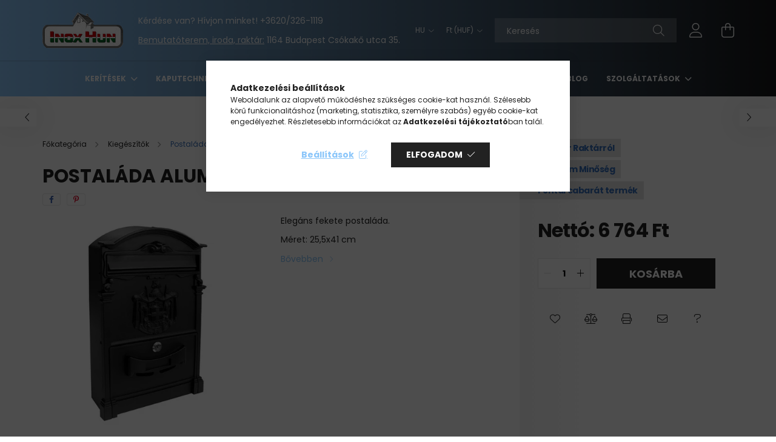

--- FILE ---
content_type: text/html; charset=UTF-8
request_url: https://inoxhun.hu/postalada-kut/postalada/aluminium-255x41-cm-fekete
body_size: 21760
content:
<!DOCTYPE html>
<html lang="hu">
<head>
    <meta charset="utf-8">
<meta name="description" content="Egy nagyszerű termék, ami ellenáll az időjárás viszontagságságainak, így küldeményeit mindig a legnagyobb biztonságban tudhatja. Rendelje meg most jó áron!">
<meta name="robots" content="index, follow">
<meta http-equiv="X-UA-Compatible" content="IE=Edge">
<meta property="og:site_name" content="Inoxhun központ" />
<meta property="og:title" content="Elegáns alumínium postaláda, ha lecserélné a régit">
<meta property="og:description" content="Egy nagyszerű termék, ami ellenáll az időjárás viszontagságságainak, így küldeményeit mindig a legnagyobb biztonságban tudhatja. Rendelje meg most jó áron!">
<meta property="og:type" content="product">
<meta property="og:url" content="https://inoxhun.hu/postalada-kut/postalada/aluminium-255x41-cm-fekete">
<meta property="og:image" content="https://inoxhun.hu/img/72503/N30-KIE-001/N30-KIE-001.webp">
<meta name="google-site-verification" content="<meta name=">
<meta name="mobile-web-app-capable" content="yes">
<meta name="apple-mobile-web-app-capable" content="yes">
<meta name="MobileOptimized" content="320">
<meta name="HandheldFriendly" content="true">

<title>Elegáns alumínium postaláda, ha lecserélné a régit</title>


<script>
var service_type="shop";
var shop_url_main="https://inoxhun.hu";
var actual_lang="hu";
var money_len="0";
var money_thousend=" ";
var money_dec=",";
var shop_id=72503;
var unas_design_url="https:"+"/"+"/"+"inoxhun.hu"+"/"+"!common_design"+"/"+"base"+"/"+"002102"+"/";
var unas_design_code='002102';
var unas_base_design_code='2100';
var unas_design_ver=4;
var unas_design_subver=4;
var unas_shop_url='https://inoxhun.hu';
var responsive="yes";
var price_nullcut_disable=1;
var config_plus=new Array();
config_plus['product_tooltip']=1;
config_plus['cart_redirect']=1;
config_plus['money_type']='Ft';
config_plus['money_type_display']='Ft';
var lang_text=new Array();

var UNAS = UNAS || {};
UNAS.shop={"base_url":'https://inoxhun.hu',"domain":'inoxhun.hu',"username":'inoxhungroup.unas.hu',"id":72503,"lang":'hu',"currency_type":'Ft',"currency_code":'HUF',"currency_rate":'1',"currency_length":0,"base_currency_length":0,"canonical_url":'https://inoxhun.hu/postalada-kut/postalada/aluminium-255x41-cm-fekete'};
UNAS.design={"code":'002102',"page":'product_details'};
UNAS.api_auth="f89f4b7fda889a89a3d12e8919af121d";
UNAS.customer={"email":'',"id":0,"group_id":0,"without_registration":0};
UNAS.shop["category_id"]="359915";
UNAS.shop["sku"]="N30-KIE-001";
UNAS.shop["product_id"]="559935602";
UNAS.shop["only_private_customer_can_purchase"] = false;
 

UNAS.text = {
    "button_overlay_close": `Bezár`,
    "popup_window": `Felugró ablak`,
    "list": `lista`,
    "updating_in_progress": `frissítés folyamatban`,
    "updated": `frissítve`,
    "is_opened": `megnyitva`,
    "is_closed": `bezárva`,
    "deleted": `törölve`,
    "consent_granted": `hozzájárulás megadva`,
    "consent_rejected": `hozzájárulás elutasítva`,
    "field_is_incorrect": `mező hibás`,
    "error_title": `Hiba!`,
    "product_variants": `termék változatok`,
    "product_added_to_cart": `A termék a kosárba került`,
    "product_added_to_cart_with_qty_problem": `A termékből csak [qty_added_to_cart] [qty_unit] került kosárba`,
    "product_removed_from_cart": `A termék törölve a kosárból`,
    "reg_title_name": `Név`,
    "reg_title_company_name": `Cégnév`,
    "number_of_items_in_cart": `Kosárban lévő tételek száma`,
    "cart_is_empty": `A kosár üres`,
    "cart_updated": `A kosár frissült`
};


UNAS.text["delete_from_compare"]= `Törlés összehasonlításból`;
UNAS.text["comparison"]= `Összehasonlítás`;

UNAS.text["delete_from_favourites"]= `Törlés a kedvencek közül`;
UNAS.text["add_to_favourites"]= `Kedvencekhez`;






window.lazySizesConfig=window.lazySizesConfig || {};
window.lazySizesConfig.loadMode=1;
window.lazySizesConfig.loadHidden=false;

window.dataLayer = window.dataLayer || [];
function gtag(){dataLayer.push(arguments)};
gtag('js', new Date());
</script>

<script src="https://inoxhun.hu/!common_packages/jquery/jquery-3.2.1.js?mod_time=1690980618"></script>
<script src="https://inoxhun.hu/!common_packages/jquery/plugins/migrate/migrate.js?mod_time=1690980618"></script>
<script src="https://inoxhun.hu/!common_packages/jquery/plugins/autocomplete/autocomplete.js?mod_time=1751452520"></script>
<script src="https://inoxhun.hu/!common_packages/jquery/plugins/tools/overlay/overlay.js?mod_time=1753784914"></script>
<script src="https://inoxhun.hu/!common_packages/jquery/plugins/tools/toolbox/toolbox.expose.js?mod_time=1724322378"></script>
<script src="https://inoxhun.hu/!common_packages/jquery/plugins/lazysizes/lazysizes.min.js?mod_time=1690980618"></script>
<script src="https://inoxhun.hu/!common_packages/jquery/plugins/lazysizes/plugins/bgset/ls.bgset.min.js?mod_time=1752825098"></script>
<script src="https://inoxhun.hu/!common_packages/jquery/own/shop_common/exploded/common.js?mod_time=1764831094"></script>
<script src="https://inoxhun.hu/!common_packages/jquery/own/shop_common/exploded/common_overlay.js?mod_time=1754986322"></script>
<script src="https://inoxhun.hu/!common_packages/jquery/own/shop_common/exploded/common_shop_popup.js?mod_time=1754991412"></script>
<script src="https://inoxhun.hu/!common_packages/jquery/own/shop_common/exploded/page_product_details.js?mod_time=1751452520"></script>
<script src="https://inoxhun.hu/!common_packages/jquery/own/shop_common/exploded/function_favourites.js?mod_time=1725525511"></script>
<script src="https://inoxhun.hu/!common_packages/jquery/own/shop_common/exploded/function_compare.js?mod_time=1751452520"></script>
<script src="https://inoxhun.hu/!common_packages/jquery/own/shop_common/exploded/function_recommend.js?mod_time=1751452520"></script>
<script src="https://inoxhun.hu/!common_packages/jquery/own/shop_common/exploded/function_product_print.js?mod_time=1725525511"></script>
<script src="https://inoxhun.hu/!common_packages/jquery/plugins/hoverintent/hoverintent.js?mod_time=1690980618"></script>
<script src="https://inoxhun.hu/!common_packages/jquery/own/shop_tooltip/shop_tooltip.js?mod_time=1753441723"></script>
<script src="https://inoxhun.hu/!common_packages/jquery/plugins/responsive_menu/responsive_menu-unas.js?mod_time=1690980618"></script>
<script src="https://inoxhun.hu/!common_design/base/002100/main.js?mod_time=1753356622"></script>
<script src="https://inoxhun.hu/!common_packages/jquery/plugins/flickity/v3/flickity.pkgd.min.js?mod_time=1753784914"></script>
<script src="https://inoxhun.hu/!common_packages/jquery/plugins/toastr/toastr.min.js?mod_time=1690980618"></script>
<script src="https://inoxhun.hu/!common_packages/jquery/plugins/tippy/popper-2.4.4.min.js?mod_time=1690980618"></script>
<script src="https://inoxhun.hu/!common_packages/jquery/plugins/tippy/tippy-bundle.umd.min.js?mod_time=1690980618"></script>
<script src="https://inoxhun.hu/!common_packages/jquery/plugins/photoswipe/photoswipe.min.js?mod_time=1690980618"></script>
<script src="https://inoxhun.hu/!common_packages/jquery/plugins/photoswipe/photoswipe-ui-default.min.js?mod_time=1690980618"></script>

<link href="https://inoxhun.hu/temp/shop_72503_311390f0580ab51d8de6d2fb879facb4.css?mod_time=1768911486" rel="stylesheet" type="text/css">

<link href="https://inoxhun.hu/postalada-kut/postalada/aluminium-255x41-cm-fekete" rel="canonical">
<link rel='alternate' hreflang='x-default' href='https://inoxhun.hu/postalada-kut/postalada/aluminium-255x41-cm-fekete' />
<link rel='alternate' hreflang='de-AT' href='https://inoxhun.hu/at/spd/N30-KIE-001/Aluminium-Briefkasten' />
<link id="favicon-16x16" rel="icon" type="image/png" href="https://inoxhun.hu/shop_ordered/72503/pic/Logouj1616.png" sizes="16x16">
<script>
        var google_consent=1;
    
        gtag('consent', 'default', {
           'ad_storage': 'denied',
           'ad_user_data': 'denied',
           'ad_personalization': 'denied',
           'analytics_storage': 'denied',
           'functionality_storage': 'denied',
           'personalization_storage': 'denied',
           'security_storage': 'granted'
        });

    
        gtag('consent', 'update', {
           'ad_storage': 'denied',
           'ad_user_data': 'denied',
           'ad_personalization': 'denied',
           'analytics_storage': 'denied',
           'functionality_storage': 'denied',
           'personalization_storage': 'denied',
           'security_storage': 'granted'
        });

        </script>
    <script async src="https://www.googletagmanager.com/gtag/js?id=G-LP88ENFYEG"></script>    <script>
    gtag('config', 'G-LP88ENFYEG');

        </script>
        <script>
    var google_analytics=1;

                gtag('event', 'view_item', {
              "currency": "HUF",
              "value": '8590',
              "items": [
                  {
                      "item_id": "N30-KIE-001",
                      "item_name": "Postaláda alumínium ",
                      "item_category": "Kiegészítők/Postaláda",
                      "price": '8590'
                  }
              ],
              'non_interaction': true
            });
               </script>
           <script>
        gtag('config', 'AW-561409970',{'allow_enhanced_conversions':true});
                </script>
            <script>
        var google_ads=1;

                gtag('event','remarketing', {
            'ecomm_pagetype': 'product',
            'ecomm_prodid': ["N30-KIE-001"],
            'ecomm_totalvalue': 8590        });
            </script>
        <!-- Google Tag Manager -->
    <script>(function(w,d,s,l,i){w[l]=w[l]||[];w[l].push({'gtm.start':
            new Date().getTime(),event:'gtm.js'});var f=d.getElementsByTagName(s)[0],
            j=d.createElement(s),dl=l!='dataLayer'?'&l='+l:'';j.async=true;j.src=
            'https://www.googletagmanager.com/gtm.js?id='+i+dl;f.parentNode.insertBefore(j,f);
        })(window,document,'script','dataLayer','GTM-PD6Q6QBF');</script>
    <!-- End Google Tag Manager -->

    	<script>
	/* <![CDATA[ */
	$(document).ready(function() {
       $(document).bind("contextmenu",function(e) {
            return false;
       });
	});
	/* ]]> */
	</script>
	

    <meta content="width=device-width, initial-scale=1.0" name="viewport" />
    <link rel="preconnect" href="https://fonts.gstatic.com">
    <link rel="preload" href="https://fonts.googleapis.com/css2?family=Poppins:wght@400;700&display=swap" as="style" />
    <link rel="stylesheet" href="https://fonts.googleapis.com/css2?family=Poppins:wght@400;700&display=swap" media="print" onload="this.media='all'">
    <noscript>
        <link rel="stylesheet" href="https://fonts.googleapis.com/css2?family=Poppins:wght@400;700&display=swap" />
    </noscript>
    
    
    
    
    

    
    
    
            
        
        
        
        
        
    
    
</head>




<body class='design_ver4 design_subver1 design_subver2 design_subver3 design_subver4' id="ud_shop_artdet">
    <!-- Google Tag Manager (noscript) -->
    <noscript><iframe src="https://www.googletagmanager.com/ns.html?id=GTM-PD6Q6QBF"
                      height="0" width="0" style="display:none;visibility:hidden"></iframe></noscript>
    <!-- End Google Tag Manager (noscript) -->
    <div id="image_to_cart" style="display:none; position:absolute; z-index:100000;"></div>
<div class="overlay_common overlay_warning" id="overlay_cart_add"></div>
<script>$(document).ready(function(){ overlay_init("cart_add",{"onBeforeLoad":false}); });</script>
<div id="overlay_login_outer"></div>	
	<script>
	$(document).ready(function(){
	    var login_redir_init="";

		$("#overlay_login_outer").overlay({
			onBeforeLoad: function() {
                var login_redir_temp=login_redir_init;
                if (login_redir_act!="") {
                    login_redir_temp=login_redir_act;
                    login_redir_act="";
                }

									$.ajax({
						type: "GET",
						async: true,
						url: "https://inoxhun.hu/shop_ajax/ajax_popup_login.php",
						data: {
							shop_id:"72503",
							lang_master:"hu",
                            login_redir:login_redir_temp,
							explicit:"ok",
							get_ajax:"1"
						},
						success: function(data){
							$("#overlay_login_outer").html(data);
							if (unas_design_ver >= 5) $("#overlay_login_outer").modal('show');
							$('#overlay_login1 input[name=shop_pass_login]').keypress(function(e) {
								var code = e.keyCode ? e.keyCode : e.which;
								if(code.toString() == 13) {		
									document.form_login_overlay.submit();		
								}	
							});	
						}
					});
								},
			top: 50,
			mask: {
	color: "#000000",
	loadSpeed: 200,
	maskId: "exposeMaskOverlay",
	opacity: 0.7
},
			closeOnClick: (config_plus['overlay_close_on_click_forced'] === 1),
			onClose: function(event, overlayIndex) {
				$("#login_redir").val("");
			},
			load: false
		});
		
			});
	function overlay_login() {
		$(document).ready(function(){
			$("#overlay_login_outer").overlay().load();
		});
	}
	function overlay_login_remind() {
        if (unas_design_ver >= 5) {
            $("#overlay_remind").overlay().load();
        } else {
            $(document).ready(function () {
                $("#overlay_login_outer").overlay().close();
                setTimeout('$("#overlay_remind").overlay().load();', 250);
            });
        }
	}

    var login_redir_act="";
    function overlay_login_redir(redir) {
        login_redir_act=redir;
        $("#overlay_login_outer").overlay().load();
    }
	</script>  
	<div class="overlay_common overlay_info" id="overlay_remind"></div>
<script>$(document).ready(function(){ overlay_init("remind",[]); });</script>

	<script>
    	function overlay_login_error_remind() {
		$(document).ready(function(){
			load_login=0;
			$("#overlay_error").overlay().close();
			setTimeout('$("#overlay_remind").overlay().load();', 250);	
		});
	}
	</script>  
	<div class="overlay_common overlay_info" id="overlay_newsletter"></div>
<script>$(document).ready(function(){ overlay_init("newsletter",[]); });</script>

<script>
function overlay_newsletter() {
    $(document).ready(function(){
        $("#overlay_newsletter").overlay().load();
    });
}
</script>
<div class="overlay_common overlay_error" id="overlay_script"></div>
<script>$(document).ready(function(){ overlay_init("script",[]); });</script>
    <script>
    $(document).ready(function() {
        $.ajax({
            type: "GET",
            url: "https://inoxhun.hu/shop_ajax/ajax_stat.php",
            data: {master_shop_id:"72503",get_ajax:"1"}
        });
    });
    </script>
    

<div id="container" class="no-slideshow  page_shop_artdet_N30_KIE_001 filter-not-exists">
            <header class="header position-relative">
            
            <div class="header-inner">
                <div class="header-container container">
                    <div class="row gutters-5 flex-nowrap justify-content-center align-items-center">
                            <div id="header_logo_img" class="js-element logo col-auto flex-shrink-1 order-2 order-xl-1" data-element-name="header_logo">
        <div class="header_logo-img-container">
            <div class="header_logo-img-wrapper">
                                                            <a href="https://inoxhun.hu/">                        <picture>
                                                                                    <img                                  width="133" height="60"
                                                                  src="https://inoxhun.hu/!common_design/custom/inoxhungroup.unas.hu/element/layout_hu_header_logo-300x80_1_default.png?time=1756286041"
                                 srcset="https://inoxhun.hu/!common_design/custom/inoxhungroup.unas.hu/element/layout_hu_header_logo-300x80_1_default.png?time=1756286041 1x"
                                 alt="Inoxhun központ"/>
                        </picture>
                        </a>                                                </div>
        </div>
    </div>


                        <div class="header__left col-auto col-xl order-1 order-xl-2">
                            <div class="d-flex align-items-center justify-content-center">
                                <button type="button" class="hamburger__btn js-hamburger-btn dropdown--btn d-xl-none" id="hamburger__btn" aria-label="hamburger button" data-btn-for=".hamburger__dropdown">
                                    <span class="hamburger__btn-icon icon--hamburger"></span>
                                </button>
                                    <div class="js-element header_text_section_2 d-none d-xl-block" data-element-name="header_text_section_2">
        <div class="element__content ">
                            <div class="element__html slide-1"><p>Kérdése van? Hívjon minket! <a href="tel:+36203261119">+3620/326-1119</a></p>
<p>&nbsp;</p>
<p><a href="https://inoxhun.hu/cim" title="cím"><span style="text-decoration: underline;">Bemutatóterem, iroda, raktár:</span></a> 1164 Budapest Csókakő utca 35.</p></div>
                    </div>
    </div>

                            </div>
                        </div>

                        <div class="header__right col col-xl-auto order-3 py-3 py-lg-5">
                            <div class="d-flex align-items-center justify-content-end">
                                    <div class="lang-box-desktop flex-shrink-0">
        <div class="lang-select-group form-group form-select-group mb-0">
            <select class="form-control border-0 lang-select" aria-label="Nyelv váltás" name="change_lang" onchange="location.href='https://inoxhun.hu'+this.value">
                                <option value="/postalada-kut/postalada/aluminium-255x41-cm-fekete" selected="selected">HU</option>
                                <option value="/at/postalada-kut/postalada/aluminium-255x41-cm-fekete">AT</option>
                            </select>
        </div>
    </div>
    
                                    <div class="currency-box-desktop flex-shrink-0">
        <form action="https://inoxhun.hu/shop_moneychange.php" name="form_moneychange" method="post"><input name="file_back" type="hidden" value="/postalada-kut/postalada/aluminium-255x41-cm-fekete">
            <div class="currency-select-group form-group form-select-group mb-0">
                <select class="form-control border-0 money-select" name="session_money_select" id="session_money_select2" onchange="document.form_moneychange.submit();">
                    <option value="-1" selected="selected">Ft (HUF)</option>
                                            <option value="0">EUR</option>
                                    </select>
            </div>
        </form>
            </div>

                                <div class="search-open-btn d-block d-lg-none icon--search text-center" onclick="toggleSearch();"></div>
                                <div class="search__container">
                                    <div class="search-box position-relative ml-auto container px-0 browser-is-chrome" id="box_search_content">
    <form name="form_include_search" id="form_include_search" action="https://inoxhun.hu/shop_search.php" method="get">
        <div class="box-search-group mb-0">
            <input data-stay-visible-breakpoint="992" name="search" id="box_search_input" value=""
                   aria-label="Keresés" pattern=".{3,100}" title="Hosszabb kereső kifejezést írjon be!" placeholder="Keresés"
                   type="text" maxlength="100" class="ac_input form-control js-search-input" autocomplete="off" required            >
            <div class="search-box__search-btn-outer input-group-append" title="Keresés">
                <button class="search-btn" aria-label="Keresés">
                    <span class="search-btn-icon icon--search"></span>
                </button>
            </div>
            <div class="search__loading">
                <div class="loading-spinner--small"></div>
            </div>
        </div>
        <div class="search-box__mask"></div>
    </form>
    <div class="ac_results"></div>
</div>
<script>
    $(document).ready(function(){
        $(document).on('smartSearchInputLoseFocus', function(){
            if ($('.js-search-smart-autocomplete').length>0) {
                setTimeout(function(){
                    let height = $(window).height() - ($('.js-search-smart-autocomplete').offset().top - $(window).scrollTop()) - 20;
                    $('.search-smart-autocomplete').css('max-height', height + 'px');
                }, 300);
            }
        });
    });
</script>



                                </div>
                                <div class="profil__container">
                                                <div class="profile">
            <button type="button" class="profile__btn js-profile-btn dropdown--btn" id="profile__btn" data-orders="https://inoxhun.hu/shop_order_track.php" aria-label="profile button" data-btn-for=".profile__dropdown">
                <span class="profile__btn-icon icon--head"></span>
            </button>
        </div>
    
                                </div>
                                <div class="cart-box__container pr-3 pr-xl-0">
                                    <button class="cart-box__btn dropdown--btn" aria-label="cart button" type="button" data-btn-for=".cart-box__dropdown">
                                        <span class="cart-box__btn-icon icon--cart">
                                                <span id='box_cart_content' class='cart-box'>            </span>
                                        </span>
                                    </button>
                                </div>
                            </div>
                        </div>
                    </div>
                </div>
            </div>
                            <div class="header-menus d-none d-xl-block">
                    <div class="container text-center position-relative">
                        <ul class="main-menus d-none d-lg-flex justify-content-center text-left js-main-menus-content cat-menus level-0 plus-menus level-0" data-level="0">
                                <li class='cat-menu  has-child js-cat-menu-550977' data-id="550977">

        <span class="cat-menu__name font-weight-bold">
                            <a class='cat-menu__link font-weight-bold' href='https://inoxhun.hu/keritesek-keriteslec-profilok' >
                            Kerítések            </a>
        </span>

        			    <div class="cat-menu__sublist js-sublist level-1 ">
        <div class="sublist-inner js-sublist-inner ps__child--consume">
            <div class="cat-menu__sublist-inner d-flex">
                <div class="flex-grow-1">
                    <ul class="cat-menus level-1 row" data-level="cat-level-1">
                                                    <li class="col-2 mb-5 cat-menu has-child js-cat-menu-444705" data-id="444705">
                                <span class="cat-menu__name text-uppercase font-weight-bold" >
                                    <a class="cat-menu__link" href="https://inoxhun.hu/keritesek-keriteslec-profilok/aluminium-kerites-alu-keriteslec" >
                                    Alumínium kerítés
                                                                            </a>
                                </span>
                                                                        <div class="cat-menu__list level-2">
        <ul class="cat-menus level-2" data-level="cat-level-2">
                            <li class="cat-menu js-cat-menu-689697" data-id="689697">
                    <span class="cat-menu__name" >
                        <a class="cat-menu__link" href="https://inoxhun.hu/Alu-keriteslec" >                        Alu kerítésléc
                                                    </a>                    </span>
                                    </li>
                            <li class="cat-menu js-cat-menu-820956" data-id="820956">
                    <span class="cat-menu__name" >
                        <a class="cat-menu__link" href="https://inoxhun.hu/Kerites-elemek" >                        Kerítés elemek
                                                    </a>                    </span>
                                    </li>
                                </ul>
    </div>


                                                            </li>
                                                    <li class="col-2 mb-5 cat-menu js-cat-menu-150632" data-id="150632">
                                <span class="cat-menu__name text-uppercase font-weight-bold" >
                                    <a class="cat-menu__link" href="https://inoxhun.hu/keritesek-keriteslec-profilok/lezervagott-kerites" >
                                    Lézervágott kerítés 
                                                                            </a>
                                </span>
                                                            </li>
                                                    <li class="col-2 mb-5 cat-menu js-cat-menu-415681" data-id="415681">
                                <span class="cat-menu__name text-uppercase font-weight-bold" >
                                    <a class="cat-menu__link" href="https://inoxhun.hu/keritesek-keriteslec-profilok/alu-kerites-szereles" >
                                    Szereléshez
                                                                            </a>
                                </span>
                                                            </li>
                                                    <li class="col-2 mb-5 cat-menu js-cat-menu-941773" data-id="941773">
                                <span class="cat-menu__name text-uppercase font-weight-bold" >
                                    <a class="cat-menu__link" href="https://inoxhun.hu/Vadhalo" >
                                    Vadháló
                                                                            </a>
                                </span>
                                                            </li>
                                                    <li class="col-2 mb-5 cat-menu has-child js-cat-menu-570419" data-id="570419">
                                <span class="cat-menu__name text-uppercase font-weight-bold" >
                                    <a class="cat-menu__link" href="https://inoxhun.hu/3D-kerites" >
                                    3D kerítés
                                                                            </a>
                                </span>
                                                                        <div class="cat-menu__list level-2">
        <ul class="cat-menus level-2" data-level="cat-level-2">
                            <li class="cat-menu js-cat-menu-626645" data-id="626645">
                    <span class="cat-menu__name" >
                        <a class="cat-menu__link" href="https://inoxhun.hu/Tablas-kerites" >                        Táblás kerítés
                                                    </a>                    </span>
                                    </li>
                            <li class="cat-menu js-cat-menu-575530" data-id="575530">
                    <span class="cat-menu__name" >
                        <a class="cat-menu__link" href="https://inoxhun.hu/3D-kerites-elemek" >                        3D kerítés elemek
                                                    </a>                    </span>
                                    </li>
                                </ul>
    </div>


                                                            </li>
                                            </ul>
                </div>
                            </div>
        </div>
    </div>


            </li>
    <li class='cat-menu  has-child js-cat-menu-100007' data-id="100007">

        <span class="cat-menu__name font-weight-bold">
                            <a class='cat-menu__link font-weight-bold' href='https://inoxhun.hu/kaputechnika' >
                            Kaputechnika             </a>
        </span>

        			    <div class="cat-menu__sublist js-sublist level-1 ">
        <div class="sublist-inner js-sublist-inner ps__child--consume">
            <div class="cat-menu__sublist-inner d-flex">
                <div class="flex-grow-1">
                    <ul class="cat-menus level-1 row" data-level="cat-level-1">
                                                    <li class="col-2 mb-5 cat-menu js-cat-menu-885623" data-id="885623">
                                <span class="cat-menu__name text-uppercase font-weight-bold" >
                                    <a class="cat-menu__link" href="https://inoxhun.hu/kaputechnika/uszokapu-szettek-gorgok" >
                                    Úszókapu
                                                                            </a>
                                </span>
                                                            </li>
                                                    <li class="col-2 mb-5 cat-menu js-cat-menu-612906" data-id="612906">
                                <span class="cat-menu__name text-uppercase font-weight-bold" >
                                    <a class="cat-menu__link" href="https://inoxhun.hu/kaputechnika/tolokapu-gorgok" >
                                    Tolókapu
                                                                            </a>
                                </span>
                                                            </li>
                                                    <li class="col-2 mb-5 cat-menu js-cat-menu-635543" data-id="635543">
                                <span class="cat-menu__name text-uppercase font-weight-bold" >
                                    <a class="cat-menu__link" href="https://inoxhun.hu/kaputechnika/zsaner" >
                                    Zsanérok
                                                                            </a>
                                </span>
                                                            </li>
                                                    <li class="col-2 mb-5 cat-menu js-cat-menu-819806" data-id="819806">
                                <span class="cat-menu__name text-uppercase font-weight-bold" >
                                    <a class="cat-menu__link" href="https://inoxhun.hu/kaputechnika/gorgok-uszokapu-gorgok" >
                                    Görgők
                                                                            </a>
                                </span>
                                                            </li>
                                                    <li class="col-2 mb-5 cat-menu js-cat-menu-724647" data-id="724647">
                                <span class="cat-menu__name text-uppercase font-weight-bold" >
                                    <a class="cat-menu__link" href="https://inoxhun.hu/kaputechnika/toloajto-vasalatok-pajtaajto-vasalatok" >
                                    Tolóajtó vasalat
                                                                            </a>
                                </span>
                                                            </li>
                                                    <li class="col-2 mb-5 cat-menu js-cat-menu-505539" data-id="505539">
                                <span class="cat-menu__name text-uppercase font-weight-bold" >
                                    <a class="cat-menu__link" href="https://inoxhun.hu/kaputechnika/kiegeszito" >
                                    Kiegészítők
                                                                            </a>
                                </span>
                                                            </li>
                                                    <li class="col-2 mb-5 cat-menu js-cat-menu-263395" data-id="263395">
                                <span class="cat-menu__name text-uppercase font-weight-bold" >
                                    <a class="cat-menu__link" href="https://inoxhun.hu/kaputechnika/kapu-vazszerkezetek" >
                                    Kapu vázszerkezetek
                                                                            </a>
                                </span>
                                                            </li>
                                                    <li class="col-2 mb-5 cat-menu js-cat-menu-426585" data-id="426585">
                                <span class="cat-menu__name text-uppercase font-weight-bold" >
                                    <a class="cat-menu__link" href="https://inoxhun.hu/kaputechnika/zarak-zarbetetek" >
                                    Zárak
                                                                            </a>
                                </span>
                                                            </li>
                                                    <li class="col-2 mb-5 cat-menu js-cat-menu-292823" data-id="292823">
                                <span class="cat-menu__name text-uppercase font-weight-bold" >
                                    <a class="cat-menu__link" href="https://inoxhun.hu/Fogantyuk" >
                                    Ajtóbehúzó Fogantyú
                                                                            </a>
                                </span>
                                                            </li>
                                                    <li class="col-2 mb-5 cat-menu js-cat-menu-694884" data-id="694884">
                                <span class="cat-menu__name text-uppercase font-weight-bold" >
                                    <a class="cat-menu__link" href="https://inoxhun.hu/garazskapu/hormann" >
                                    Hörmann
                                                                            </a>
                                </span>
                                                            </li>
                                                    <li class="col-2 mb-5 cat-menu js-cat-menu-123594" data-id="123594">
                                <span class="cat-menu__name text-uppercase font-weight-bold" >
                                    <a class="cat-menu__link" href="https://inoxhun.hu/garazskapu/kling" >
                                    Kling
                                                                            </a>
                                </span>
                                                            </li>
                                                    <li class="col-2 mb-5 cat-menu has-child js-cat-menu-433178" data-id="433178">
                                <span class="cat-menu__name text-uppercase font-weight-bold" >
                                    <a class="cat-menu__link" href="https://inoxhun.hu/Kapu-motor" >
                                    Kapu motor
                                                                            </a>
                                </span>
                                                                        <div class="cat-menu__list level-2">
        <ul class="cat-menus level-2" data-level="cat-level-2">
                            <li class="cat-menu js-cat-menu-987995" data-id="987995">
                    <span class="cat-menu__name" >
                        <a class="cat-menu__link" href="https://inoxhun.hu/Kapunyito-szett" >                        Kapunyitó szett 
                                                    </a>                    </span>
                                    </li>
                            <li class="cat-menu js-cat-menu-223349" data-id="223349">
                    <span class="cat-menu__name" >
                        <a class="cat-menu__link" href="https://inoxhun.hu/kapu-motor-Kiegeszitok" >                        Kapu motor Kiegészítők
                                                    </a>                    </span>
                                    </li>
                                </ul>
    </div>


                                                            </li>
                                            </ul>
                </div>
                            </div>
        </div>
    </div>


            </li>
    <li class='cat-menu  has-child js-cat-menu-770466' data-id="770466">

        <span class="cat-menu__name font-weight-bold">
                            <a class='cat-menu__link font-weight-bold' href='https://inoxhun.hu/kiegeszitok' >
                            Kiegészítők            </a>
        </span>

        			    <div class="cat-menu__sublist js-sublist level-1 ">
        <div class="sublist-inner js-sublist-inner ps__child--consume">
            <div class="cat-menu__sublist-inner d-flex">
                <div class="flex-grow-1">
                    <ul class="cat-menus level-1 row" data-level="cat-level-1">
                                                    <li class="col-2 mb-5 cat-menu js-cat-menu-974431" data-id="974431">
                                <span class="cat-menu__name text-uppercase font-weight-bold" >
                                    <a class="cat-menu__link" href="https://inoxhun.hu/kiegeszitok/kovacsoltvas-es-ontottvas-kerti-falikut" >
                                    Falikút
                                                                            </a>
                                </span>
                                                            </li>
                                                    <li class="col-2 mb-5 cat-menu js-cat-menu-359915" data-id="359915">
                                <span class="cat-menu__name text-uppercase font-weight-bold" >
                                    <a class="cat-menu__link" href="https://inoxhun.hu/kiegeszitok/postalada" >
                                    Postaláda
                                                                            </a>
                                </span>
                                                            </li>
                                                    <li class="col-2 mb-5 cat-menu js-cat-menu-920456" data-id="920456">
                                <span class="cat-menu__name text-uppercase font-weight-bold" >
                                    <a class="cat-menu__link" href="https://inoxhun.hu/kiegeszitok/egyeb" >
                                    Egyéb
                                                                            </a>
                                </span>
                                                            </li>
                                                    <li class="col-2 mb-5 cat-menu js-cat-menu-580381" data-id="580381">
                                <span class="cat-menu__name text-uppercase font-weight-bold" >
                                    <a class="cat-menu__link" href="https://inoxhun.hu/kiegeszitok/karacsonyfa-talp" >
                                    Karácsonyfa Talp
                                                                            </a>
                                </span>
                                                            </li>
                                                    <li class="col-2 mb-5 cat-menu js-cat-menu-150718" data-id="150718">
                                <span class="cat-menu__name text-uppercase font-weight-bold" >
                                    <a class="cat-menu__link" href="https://inoxhun.hu/Szef-trezor" >
                                    Széf, trezor
                                                                            </a>
                                </span>
                                                            </li>
                                            </ul>
                </div>
                            </div>
        </div>
    </div>


            </li>
    <li class='cat-menu  has-child js-cat-menu-100001' data-id="100001">

        <span class="cat-menu__name font-weight-bold">
                            <a class='cat-menu__link font-weight-bold' href='https://inoxhun.hu/korlat-elemek-alkatreszek' >
                            Korlát Elemek, Alkatrészek            </a>
        </span>

        			    <div class="cat-menu__sublist js-sublist level-1 ">
        <div class="sublist-inner js-sublist-inner ps__child--consume">
            <div class="cat-menu__sublist-inner d-flex">
                <div class="flex-grow-1">
                    <ul class="cat-menus level-1 row" data-level="cat-level-1">
                                                    <li class="col-2 mb-5 cat-menu js-cat-menu-875518" data-id="875518">
                                <span class="cat-menu__name text-uppercase font-weight-bold" >
                                    <a class="cat-menu__link" href="https://inoxhun.hu/korlat-elemek-alkatreszek/korlat-oszlopok" >
                                    Korlát oszlopok 
                                                                            </a>
                                </span>
                                                            </li>
                                                    <li class="col-2 mb-5 cat-menu js-cat-menu-100002" data-id="100002">
                                <span class="cat-menu__name text-uppercase font-weight-bold" >
                                    <a class="cat-menu__link" href="https://inoxhun.hu/korlat-kerites-kivitelezes" >
                                    Korlát, kerítés kivitelezés
                                                                            </a>
                                </span>
                                                            </li>
                                            </ul>
                </div>
                            </div>
        </div>
    </div>


            </li>
    <li class='cat-menu  js-cat-menu-421942' data-id="421942">

        <span class="cat-menu__name font-weight-bold">
                            <a class='cat-menu__link font-weight-bold' href='https://inoxhun.hu/Iroda-kontener' >
                            Iroda konténer            </a>
        </span>

            </li>

<script>
    $(document).ready(function () {
                    $('.cat-menu.has-child').hoverIntent({
                over: function () {
                    $(this).addClass('is-opened');
                    $('html').addClass('cat-level-0-is-opened');
                },
                out: function () {
                    $(this).removeClass('is-opened');
                    $('html').removeClass('cat-level-0-is-opened');
                },
                interval: 100,
                sensitivity: 10,
                timeout: 250
            });
            });
</script>

                            			<li class="plus-menu" data-id="381068">
			<span class="plus-menu__name font-weight-bold">
									<a class="plus-menu__link" href="https://inoxhun.hu/blog" >
									Blog
				</a>
			</span>
					</li>
			<li class="plus-menu has-child" data-id="800476">
			<span class="plus-menu__name font-weight-bold">
									<a class="plus-menu__link" href="https://inoxhun.hu/szolgaltatasok" >
									Szolgáltatások
				</a>
			</span>
								<div class="plus-menu__sublist js-sublist level-1">
		<ul class="plus-menus level-1" data-level="menu-level-1">
							<li class="plus-menu" data-id="842906">
					<span class="plus-menu__name text-uppercase font-weight-bold">
						<a class="plus-menu__link" href="https://inoxhun.hu/sik-es-csolezer-vagas">
							Sík és csőlézer vágás
						</a>
					</span>
									</li>
					</ul>
	</div>

					</li>
		<script>
		$(document).ready(function () {
							$('.plus-menu.has-child').hoverIntent({
					over: function () {
						$(this).addClass('is-opened');
						$('html').addClass('cat-level-0-is-opened');
					},
					out: function () {
						$(this).removeClass('is-opened');
						$('html').removeClass('cat-level-0-is-opened');
					},
					interval: 100,
					sensitivity: 10,
					timeout: 0
				});
					});
	</script>


                        </ul>
                    </div>
                </div>
                    </header>
    
            <main class="main">
            <div class="main__content">
                                
                <div class="page_content_outer">
                    
<link rel="stylesheet" type="text/css" href="https://inoxhun.hu/!common_packages/jquery/plugins/photoswipe/css/default-skin.min.css">
<link rel="stylesheet" type="text/css" href="https://inoxhun.hu/!common_packages/jquery/plugins/photoswipe/css/photoswipe.min.css">


<script>
    var $clickElementToInitPs = '.js-init-ps';

    var initPhotoSwipeFromDOM = function() {
        var $pswp = $('.pswp')[0];
        var $psDatas = $('.photoSwipeDatas');

        $psDatas.each( function() {
            var $pics = $(this),
                getItems = function() {
                    var items = [];
                    $pics.find('a').each(function() {
                        var $this = $(this),
                            $href   = $this.attr('href'),
                            $size   = $this.data('size').split('x'),
                            $width  = $size[0],
                            $height = $size[1],
                            item = {
                                src : $href,
                                w   : $width,
                                h   : $height
                            };
                        items.push(item);
                    });
                    return items;
                };

            var items = getItems();

            $($clickElementToInitPs).on('click', function (event) {
                var $this = $(this);
                event.preventDefault();

                var $index = parseInt($this.attr('data-loop-index'));
                var options = {
                    index: $index,
                    history: false,
                    bgOpacity: 0.5,
                    shareEl: false,
                    showHideOpacity: true,
                    getThumbBoundsFn: function (index) {
                        /** azon képeről nagyítson a photoswipe, melyek láthatók
                        **/
                        var thumbnails = $($clickElementToInitPs).map(function() {
                            var $this = $(this);
                            if ($this.is(":visible")) {
                                return this;
                            }
                        }).get();
                        var thumbnail = thumbnails[index];
                        var pageYScroll = window.pageYOffset || document.documentElement.scrollTop;
                        var zoomedImgHeight = items[index].h;
                        var zoomedImgWidth = items[index].w;
                        var zoomedImgRatio = zoomedImgHeight / zoomedImgWidth;
                        var rect = thumbnail.getBoundingClientRect();
                        var zoomableImgHeight = rect.height;
                        var zoomableImgWidth = rect.width;
                        var zoomableImgRatio = (zoomableImgHeight / zoomableImgWidth);
                        var offsetY = 0;
                        var offsetX = 0;
                        var returnWidth = zoomableImgWidth;

                        if (zoomedImgRatio < 1) { /* a nagyított kép fekvő */
                            if (zoomedImgWidth < zoomableImgWidth) { /*A nagyított kép keskenyebb */
                                offsetX = (zoomableImgWidth - zoomedImgWidth) / 2;
                                offsetY = (Math.abs(zoomableImgHeight - zoomedImgHeight)) / 2;
                                returnWidth = zoomedImgWidth;
                            } else { /*A nagyított kép szélesebb */
                                offsetY = (zoomableImgHeight - (zoomableImgWidth * zoomedImgRatio)) / 2;
                            }

                        } else if (zoomedImgRatio > 1) { /* a nagyított kép álló */
                            if (zoomedImgHeight < zoomableImgHeight) { /*A nagyított kép alacsonyabb */
                                offsetX = (zoomableImgWidth - zoomedImgWidth) / 2;
                                offsetY = (zoomableImgHeight - zoomedImgHeight) / 2;
                                returnWidth = zoomedImgWidth;
                            } else { /*A nagyított kép magasabb */
                                offsetX = (zoomableImgWidth - (zoomableImgHeight / zoomedImgRatio)) / 2;
                                if (zoomedImgRatio > zoomableImgRatio) returnWidth = zoomableImgHeight / zoomedImgRatio;
                            }
                        } else { /*A nagyított kép négyzetes */
                            if (zoomedImgWidth < zoomableImgWidth) { /*A nagyított kép keskenyebb */
                                offsetX = (zoomableImgWidth - zoomedImgWidth) / 2;
                                offsetY = (Math.abs(zoomableImgHeight - zoomedImgHeight)) / 2;
                                returnWidth = zoomedImgWidth;
                            } else { /*A nagyított kép szélesebb */
                                offsetY = (zoomableImgHeight - zoomableImgWidth) / 2;
                            }
                        }

                        return {x: rect.left + offsetX, y: rect.top + pageYScroll + offsetY, w: returnWidth};
                    },
                    getDoubleTapZoom: function (isMouseClick, item) {
                        if (isMouseClick) {
                            return 1;
                        } else {
                            return item.initialZoomLevel < 0.7 ? 1 : 1.5;
                        }
                    }
                };

                var photoSwipe = new PhotoSwipe($pswp, PhotoSwipeUI_Default, items, options);
                photoSwipe.init();
            });
        });
    };
</script>


<div id='page_artdet_content' class='artdet artdet--type-1 position-relative'>

            <div class="fixed-cart bg-white js-fixed-cart" id="artdet__fixed-cart">
            <div class="container">
                <div class="row gutters-5 gutters-md-10 align-items-center py-3">
                    <div class="col-auto">
                        <img class="navbar__fixed-cart-img lazyload" width="50" height="50" src="https://inoxhun.hu/main_pic/space.gif" data-src="https://inoxhun.hu/img/72503/N30-KIE-001/50x50,r/N30-KIE-001.webp?time=1722271968" data-srcset="https://inoxhun.hu/img/72503/N30-KIE-001/100x100,r/N30-KIE-001.webp?time=1722271968 2x" alt="Postaláda alumínium " />
                    </div>
                    <div class="col">
                        <div class="d-flex flex-column flex-md-row align-items-md-center">
                            <div class="fixed-cart__name line-clamp--2-12 font-weight-bold">Postaláda alumínium 
</div>
                                                            <div class="fixed-cart__price with-rrp ml-md-auto ">
                                                                            <div class="artdet__price-base product-price--base">
                                            <span class="fixed-cart__price-base-value">Nettó: <span id='price_net_netto_N30__unas__KIE__unas__001' class='price_net_netto_N30__unas__KIE__unas__001'>6 764</span> Ft</span>                                        </div>
                                                                                                        </div>
                                                    </div>
                    </div>
                    <div class="col-auto">
                        <button class="navbar__fixed-cart-btn btn btn-primary" type="button" onclick="$('.artdet__cart-btn').trigger('click');"  >Kosárba</button>
                    </div>
                </div>
            </div>
        </div>
        <script>
            $(document).ready(function () {
                var $itemVisibilityCheck = $(".js-main-cart-btn");
                var $stickyElement = $(".js-fixed-cart");

                $(window).scroll(function () {
                    if ($(this).scrollTop() + 60 > $itemVisibilityCheck.offset().top) {
                        $stickyElement.addClass('is-visible');
                    } else {
                        $stickyElement.removeClass('is-visible');
                    }
                });
            });
        </script>
    
            <div class="artdet__pagination-wrap">
            <div class='artdet__pagination-btn artdet__pagination-prev desktop d-none d-md-flex' onclick="product_det_prevnext('https://inoxhun.hu/postalada-kut/postalada/aluminium-255x41-cm-fekete','?cat=359915&sku=N30-KIE-001&action=prev_js')">
                <div class="icon--arrow-left"></div>
            </div>
            <div class='artdet__pagination-btn artdet__pagination-next desktop d-none d-md-flex' onclick="product_det_prevnext('https://inoxhun.hu/postalada-kut/postalada/aluminium-255x41-cm-fekete','?cat=359915&sku=N30-KIE-001&action=next_js')">
                <div class="icon--arrow-right"></div>
            </div>
        </div>
    
    <script>
<!--
var lang_text_warning=`Figyelem!`
var lang_text_required_fields_missing=`Kérjük töltse ki a kötelező mezők mindegyikét!`
function formsubmit_artdet() {
   cart_add("N30__unas__KIE__unas__001","",null,1)
}
$(document).ready(function(){
	select_base_price("N30__unas__KIE__unas__001",1);
	
	
});
// -->
</script>


    <form name="form_temp_artdet">


        <div class="artdet__pic-data-wrap js-product">
            <div class="container">
                <div class="row">
                    <div class='artdet__img-data-left col-md-7 col-lg-8'>
                        <div class="prev-next-breadcrumb row align-items-center">
                                                            <div class='artdet__pagination-btn artdet__pagination-prev mobile d-md-none' onclick="product_det_prevnext('https://inoxhun.hu/postalada-kut/postalada/aluminium-255x41-cm-fekete','?cat=359915&sku=N30-KIE-001&action=prev_js')">
                                    <div class="icon--arrow-left"></div>
                                </div>
                                                        <div class="col text-center text-md-left">        <nav class="breadcrumb__inner  font-s cat-level-2">
        <span class="breadcrumb__item breadcrumb__home is-clickable">
            <a href="https://inoxhun.hu/sct/0/" class="breadcrumb-link breadcrumb-home-link" aria-label="Főkategória" title="Főkategória">
                <span class='breadcrumb__text'>Főkategória</span>
            </a>
        </span>
                    <span class="breadcrumb__item visible-on-product-list">
                                    <a href="https://inoxhun.hu/kiegeszitok" class="breadcrumb-link">
                        <span class="breadcrumb__text">Kiegészítők</span>
                    </a>
                
                <script>
                    $("document").ready(function(){
                        $(".js-cat-menu-770466").addClass("is-selected");
                    });
                </script>
            </span>
                    <span class="breadcrumb__item">
                                    <a href="https://inoxhun.hu/kiegeszitok/postalada" class="breadcrumb-link">
                        <span class="breadcrumb__text">Postaláda</span>
                    </a>
                
                <script>
                    $("document").ready(function(){
                        $(".js-cat-menu-359915").addClass("is-selected");
                    });
                </script>
            </span>
            </nav>
</div>
                                                            <div class='artdet__pagination-btn artdet__pagination-next mobile d-md-none' onclick="product_det_prevnext('https://inoxhun.hu/postalada-kut/postalada/aluminium-255x41-cm-fekete','?cat=359915&sku=N30-KIE-001&action=next_js')">
                                    <div class="icon--arrow-right"></div>
                                </div>
                                                    </div>
                        <div class="artdet__name-wrap mb-4">
                            <div class="d-flex flex-wrap align-items-center mb-3">
                                                                <h1 class='artdet__name line-clamp--3-12 mb-0 font-weight-bold text-uppercase'>Postaláda alumínium 
</h1>
                            </div>

                                                                                        <div class="artdet__social font-s d-flex align-items-center">
                                                                                                                        <button class="artdet__social-icon artdet__social-icon--facebook" type="button" aria-label="facebook" data-tippy="facebook" onclick='window.open("https://www.facebook.com/sharer.php?u=https%3A%2F%2Finoxhun.hu%2Fpostalada-kut%2Fpostalada%2Faluminium-255x41-cm-fekete")'></button>
                                                                                    <button class="artdet__social-icon artdet__social-icon--pinterest" type="button" aria-label="pinterest" data-tippy="pinterest" onclick='window.open("http://www.pinterest.com/pin/create/button/?url=https%3A%2F%2Finoxhun.hu%2Fpostalada-kut%2Fpostalada%2Faluminium-255x41-cm-fekete&media=https%3A%2F%2Finoxhun.hu%2Fimg%2F72503%2FN30-KIE-001%2FN30-KIE-001.webp&description=Postal%C3%A1da+alum%C3%ADnium+")'></button>
                                                                                                                                                </div>
                                                    </div>
                        <div class="row">
                            <div class="artdet__img-outer col-xl-6">
                                		                                <div class='artdet__img-inner has-image'>
                                                                        
                                    <div class="artdet__alts js-alts carousel mb-5" data-flickity='{ "cellAlign": "left", "contain": true, "lazyLoad": true, "watchCSS": true }'>
                                        <div class="carousel-cell artdet__alt-img js-init-ps" data-loop-index="0">
                                            		                                            <img class="artdet__img-main" width="440" height="440"
                                                 src="https://inoxhun.hu/img/72503/N30-KIE-001/440x440,r/N30-KIE-001.webp?time=1722271968"
                                                                                                  alt="Postaláda alumínium " title="Postaláda alumínium " id="main_image" />
                                        </div>
                                                                            </div>

                                    
                                                                            <script>
                                            $(document).ready(function() {
                                                initPhotoSwipeFromDOM();
                                            });
                                        </script>

                                        <div class="photoSwipeDatas invisible">
                                            <a href="https://inoxhun.hu/img/72503/N30-KIE-001/N30-KIE-001.webp?time=1722271968" data-size="567x567"></a>
                                                                                    </div>
                                                                    </div>
                                		                            </div>
                            <div class='artdet__data-left col-xl-6'>
                                                                    <div id="artdet__short-descrition" class="artdet__short-descripton mb-5">
                                        <div class="artdet__short-descripton-content text-justify font-s font-sm-m mb-3"><p>Elegáns fekete postaláda.</p>
<p>Méret: 25,5x41 cm</p></div>
                                                                                    <div class="scroll-to-wrap">
                                                <a class="scroll-to icon--a-chevron-right" data-scroll="#artdet__long-description" href="#">Bővebben</a>
                                            </div>
                                                                            </div>
                                
                                
                                
                                                            </div>
                        </div>
                    </div>
                    <div class='artdet__data-right col-md-5 col-lg-4'>
                        <div class="artdet__data-right-inner pt-5">
                                                            <div class="artdet__badges mb-5">
                                    
                                                                            <div class="artdet__statuses">
                                                                                            <div class="artdet__custom-badge-wrap">
                                                                                                            <div class="artdet__custom-badge badge badge--custom-1 pl-0 pr-3">Magyar Raktárról </div>
                                                                                                    </div>
                                            
                                                                                            <div class="artdet__custom-badge-wrap">
                                                                                                            <div class="artdet__custom-badge badge badge--custom-2 pl-0 pr-3">Prémium Minőség</div>
                                                                                                    </div>
                                            
                                                                                            <div class="artdet__custom-badge-wrap">
                                                                                                            <div class="artdet__custom-badge badge badge--custom-3 pl-0 pr-3">Péntárcabarát termék</div>
                                                                                                    </div>
                                                                                    </div>
                                                                    </div>
                            
                            
                            
                            
                            
                                                            <div class="artdet__price-datas mb-3">
                                    <div class="artdet__prices d-flex mb-3">
                                        
                                        <div class="artdet__price-base-and-sale with-rrp ">
                                                                                            <div class="artdet__price-base product-price--base">
                                                    <span class="fixed-cart__price-base-value">Nettó: <span id='price_net_netto_N30__unas__KIE__unas__001' class='price_net_netto_N30__unas__KIE__unas__001'>6 764</span> Ft</span>                                                </div>
                                                                                                                                </div>
                                    </div>
                                    
                                    
                                    
                                    
                                                                    </div>
                            
                                                                                                <div id='artdet__cart' class='artdet__cart d-flex align-items-center justify-content-center my-5 js-main-cart-btn'>
                                        <div class="artdet__cart-btn-input-wrap bg-white d-flex justify-content-center align-items-center h-100 border mr-3 page_qty_input_outer">
                                            <button type='button' class='qtyminus_common qty_disable' aria-label="quantity minus"></button>
                                            <input name="db" id="db_N30__unas__KIE__unas__001" type="number" value="1" class="artdet__cart-input page_qty_input" data-min="1" data-max="999999" data-step="1" step="1" aria-label="quantity input">
                                            <button type='button' class='qtyplus_common' aria-label="quantity plus"></button>
                                        </div>
                                        <div class='artdet__cart-btn-wrap h-100 flex-grow-1 usn'>
                                            <button class="artdet__cart-btn btn btn-lg btn-primary btn-block js-main-product-cart-btn" type="button" onclick="cart_add('N30__unas__KIE__unas__001','',null,1);"   data-cartadd="cart_add('N30__unas__KIE__unas__001','',null,1);">Kosárba</button>
                                        </div>
                                    </div>
                                                            
                            
                            

                            
                            
                                                            <div id="artdet__functions" class="artdet__function d-flex mb-5">
                                                                            <div class='product__func-btn favourites-btn page_artdet_func_favourites_N30__unas__KIE__unas__001 page_artdet_func_favourites_outer_N30__unas__KIE__unas__001' onclick='add_to_favourites("","N30-KIE-001","page_artdet_func_favourites","page_artdet_func_favourites_outer","559935602");' id='page_artdet_func_favourites' role="button" aria-label="Kedvencekhez" data-tippy="Kedvencekhez">
                                            <div class="product__func-icon favourites__icon icon--favo"></div>
                                        </div>
                                                                                                                <div class='product__func-btn artdet-func-compare page_artdet_func_compare_N30__unas__KIE__unas__001' onclick='popup_compare_dialog("N30-KIE-001");' id='page_artdet_func_compare' role="button" aria-label="Összehasonlítás" data-tippy="Összehasonlítás">
                                            <div class="product__func-icon compare__icon icon--compare"></div>
                                        </div>
                                                                                                                <div class="product__func-btn artdet-func-print d-none d-lg-flex" onclick='javascript:popup_print_dialog(2,1,"N30-KIE-001");' id='page_artdet_func_print' role="button" aria-label="Nyomtat" data-tippy="Nyomtat">
                                            <div class="product__func-icon icon--print"></div>
                                        </div>
                                                                                                                <div class="product__func-btn artdet-func-recommend" onclick='recommend_dialog("N30-KIE-001");' id='page_artdet_func_recommend' role="button" aria-label="Ajánlom" data-tippy="Ajánlom">
                                            <div class="product__func-icon icon--mail"></div>
                                        </div>
                                                                                                                <div class="product__func-btn artdet-func-question" onclick='popup_question_dialog("N30-KIE-001");' id='page_artdet_func_question' role="button" aria-label="Kérdés a termékről" data-tippy="Kérdés a termékről">
                                            <div class="product__func-icon icon--question"></div>
                                        </div>
                                                                    </div>
                                                    </div>
                    </div>
                </div>
            </div>
        </div>

        <div class="artdet__full-width-section container">
            <div class="row">
                <div class="col-12 col-xl-8">
                    
                    
                                            <section id="artdet__long-description" class="long-description main-block">
                            <div class="long-description__title main-title-left">Részletek</div>
                            <div class="long-description__content text-muted text-justify"><p>A Postaláda alumínium (cikkszám: N30-KIE-001) kiváló minőségű, hosszú élettartamú és erős anyagból készült. A postaláda alumíniumból készült, ami garantálja, hogy ellenáll az időjárás viszontagságainak, valamint a külső hatásoknak is.<br /><br />A postaláda tökéletes választás azok számára, akik szeretnék biztonságosan és kényelmesen fogadni a postai küldeményeket. A termék kiemelkedő minőségű anyagokból készült, így biztos lehet benne, hogy hosszú időn keresztül használható marad.<br /><br />Az alumínium postaláda nagyobb mérete biztosítja, hogy kényelmesen elférjenek a standard méretű küldemények, de mégis elég kicsi ahhoz, hogy diszkréten elhelyezhető legyen a bejárati ajtó mellett. A postaláda "ablakocskával" rendelkezik, ami lehetővé teszi számunkra, hogy egyszerűen ellenőrizzük, hogy van-e valamilyen postai küldemény vagy nem.<br /><br />A postaláda felszerelése rendkívül egyszerű. <br /><br />A postaláda alumínium karcsú alumínium kivitelével világosan mutatja a minőséget és a stílust, amely kiválóan illik bármely házhoz vagy irodához. Az alumínium fém stílusú anyagból készült postaláda különösen strapabíró, és szép megjelenéssel rendelkezik, ami jól illeszkedik az igényes lakberendezéshez.<br /><br />Bár az alumínium postaláda kiválóan működik önmagában, az apró részletekkel is szeretünk kitűnni. A postaládában található zár lapos kulccsal működik, amely biztosítja a küldeményeink biztonságát.<br /><br />A Postaláda alumínium (cikkszám: N30-KIE-001) kiváló minőségű termék, amely hosszú élettartammal rendelkezik és az időjárás viszontagságainak és a külső hatásoknak is ellenáll. A nagyobb méretének köszönhetően rengeteg postai küldeményt tárolhat, így nem kell aggódnia az esetleges ellopás miatt. A termék kiemelkedő minőségű anyagokból készült, így biztos lehet benne, hogy hosszú időn keresztül használható marad. A postaláda "ablakocskának" köszönhetően könnyedén ellenőrizhetjük a küldeményeket, az alumínium kivitel pedig stílusos megoldás bármely otthonhoz vagy irodahelyiséghez.</p></div>
                        </section>
                    
                                        <div id="artdet__datas" class="data main-block">
                        <div class="data__title main-title-left">Adatok</div>
                        <div class="data__items font-xs font-sm-m row gutters-15 gutters-xl-20">
                                                                                    <div class="data__item col-md-6 data__item-param product_param_type_text">
                                <div class="row no-gutters h-100 align-items-center py-3">
                                    <div class="data__item-title col-5" id="page_artdet_product_param_title_2942236">
                                        <div class="artdet__param-title">
                                            Anyag
                                                                                </div>
                                    </div>
                                    <div class="data__item-value col-7 text-right" id="page_artdet_product_param_value_2942236">
                                        <div class="artdet__param-value">
                                                                                    Aluminium
                                                                                </div>
                                    </div>
                                </div>
                            </div>
                                                        <div class="data__item col-md-6 data__item-param product_param_type_text">
                                <div class="row no-gutters h-100 align-items-center py-3">
                                    <div class="data__item-title col-5" id="page_artdet_product_param_title_3847219">
                                        <div class="artdet__param-title">
                                            Gyártó
                                                                                </div>
                                    </div>
                                    <div class="data__item-value col-7 text-right" id="page_artdet_product_param_value_3847219">
                                        <div class="artdet__param-value">
                                                                                    Inoxhun Hungary Kft.
                                                                                </div>
                                    </div>
                                </div>
                            </div>
                                                                                                                <div class="data__item col-md-6 data__item-plus1">
                                <div class="row no-gutters h-100 align-items-center py-3">
                                    <div class="data__item-title col-5">Felület</div>
                                    <div class="data__item-value col-7 text-right">fekete</div>
                                </div>
                            </div>
                            
                                                        <div class="data__item col-md-6 data__item-plus2">
                                <div class="row no-gutters h-100 align-items-center py-3">
                                    <div class="data__item-title col-5">Minőség</div>
                                    <div class="data__item-value col-7 text-right">I. osztályú </div>
                                </div>
                            </div>
                            
                            
                                                        <div class="data__item col-md-6 data__item-sku">
                                <div class="row no-gutters h-100 align-items-center py-3">
                                    <div class="data__item-title col-5">Cikkszám</div>
                                    <div class="data__item-value col-7 text-right">N30-KIE-001</div>
                                </div>
                            </div>
                            
                                                        <div class="data__item col-md-6 data__item-plus-data-url">
                                <div class="row no-gutters h-100 align-items-center py-3">
                                    <div class="data__item-title col-5">Weboldal</div>
                                    <div class="data__item-value col-7 text-right">
                                        <a href="https://inoxhun.hu/rolunk" target="_blank" rel="nofollow noopener">https://inoxhun.hu/rolunk</a>
                                    </div>
                                </div>
                            </div>
                            
                            
                            
                            
                                                    </div>
                    </div>
                    
                    
                    
                                            <div id="artdet__art-forum" class="art-forum js-reviews-content main-block">
                            <div class="art-forum__title main-title-left">Vélemények</div>
                            <div class="art-forum__content">
                                                                                                            <div class="artforum__be-the-first text-center h4">Legyen Ön az első, aki véleményt ír!</div>
                                        <div class="artforum__write-your-own-opinion fs-0 text-center mt-4">
                                            <a class="product-review__write-review-btn btn btn-secondary" href="https://inoxhun.hu/shop_artforum.php?cikk=N30-KIE-001">Véleményt írok</a>
                                        </div>
                                                                                                </div>
                        </div>
                    
                    
                    
                    
                </div>
                <div class="col-xl-4 d-none d-xl-block">
                    <div class="full-width-right w-100 h-100"></div>
                </div>
            </div>
        </div>

    </form>


    
        <div class="pswp" tabindex="-1" role="dialog" aria-hidden="true">
        <div class="pswp__bg"></div>
        <div class="pswp__scroll-wrap">
            <div class="pswp__container">
                <div class="pswp__item"></div>
                <div class="pswp__item"></div>
                <div class="pswp__item"></div>
            </div>
            <div class="pswp__ui pswp__ui--hidden">
                <div class="pswp__top-bar">
                    <div class="pswp__counter"></div>
                    <button class="pswp__button pswp__button--close"></button>
                    <button class="pswp__button pswp__button--fs"></button>
                    <button class="pswp__button pswp__button--zoom"></button>
                    <div class="pswp__preloader">
                        <div class="pswp__preloader__icn">
                            <div class="pswp__preloader__cut">
                                <div class="pswp__preloader__donut"></div>
                            </div>
                        </div>
                    </div>
                </div>
                <div class="pswp__share-modal pswp__share-modal--hidden pswp__single-tap">
                    <div class="pswp__share-tooltip"></div>
                </div>
                <button class="pswp__button pswp__button--arrow--left"></button>
                <button class="pswp__button pswp__button--arrow--right"></button>
                <div class="pswp__caption">
                    <div class="pswp__caption__center"></div>
                </div>
            </div>
        </div>
    </div>
    </div>
                </div>
            </div>
        </main>
    
            <footer>
            <div class="footer">
                <div class="footer-container container-max-xxl">
                    <div class="footer__navigation">
                        <div class="d-flex flex-wrap">
                            <div class="footer__left mb-5 mb-xl-0">
                                <nav class="footer__nav footer__nav-1 mb-5 mb-lg-3">
                                        <div class="js-element footer_v2_menu_1 mb-5" data-element-name="footer_v2_menu_1">
                    <div class="footer__header h5">
                Inoxhun Hungary Kft.
            </div>
                                        <div class="lablecoszlop col-sm-12 col-md-6 col-lg-6">
<p><a href="https://maps.google.com/?q=1164+Budapest%2C+Cs%C3%B3kak%C5%91+utca+35." target="_blank" rel="noopener">1164 Budapest Csókakő utca 35.</a></p>
<p><a href="tel:+3620/326-1119" target="_blank" rel="noopener">+3620/326-1119</a></p>
<p style="margin-bottom: 35px;"><a href="mailto:sales@inoxhun.hu" target="_blank" rel="noopener">sales@inoxhun.hu</a></p>
<p><strong>Kovácsoltvas és öntöttvas kerti kiegészítők, vasalatok, görgők, garázskapuk, kerítés profilok...</strong></p>
</div>
                                <div class="lablecoszlop col-sm-12 col-md-6 col-lg-6">
<p><a href="/Iroda-kontener">iroda konténer</a></p>
<p><a href="/keritesek-keriteslec-profilok">kerítésléc profilok</a></p>
<p><a href="/kaputechnika/toloajto-vasalatok-pajtaajto-vasalatok">pajtaajtó, tolóajtó vasalat </a></p>
<p><a href="/kaputechnika/gorgok-uszokapu-gorgok">úszókapu görgő</a></p>
<p><a href="/kaputechnika/tolokapu-gorgok">tolókapu görgő</a></p>
<p><a href="/kaputechnika/uszokapu-szettek-gorgok">úszókapu szett</a></p>
<p><a href="/kiegeszitok/kovacsoltvas-es-ontottvas-kerti-falikut">kovácsolt és öntöttvas kerti falikút</a></p>
<p><a href="/kiegeszitok/karacsonyfa-talp">karácsonyfa talp</a></p>
</div>
            </div>


                                    <div class="footer_social footer_v2_social">
                                        <ul class="footer__list d-flex list--horizontal justify-content-end">
                                            
                                            <li><button type="button" class="cookie-alert__btn-open btn btn-text icon--cookie" id="cookie_alert_close" onclick="cookie_alert_action(0,-1)" title="Adatkezelési beállítások"></button></li>
                                        </ul>
                                    </div>
                                </nav>
                            </div>
                            <div class="footer__right d-flex flex-wrap">
                                <nav class="footer__nav footer__nav-2 mb-5 mb-lg-3">    <div class="js-element footer_v2_menu_2 " data-element-name="footer_v2_menu_2">
                    <div class="footer__header h5">
                Vásárlói fiók
            </div>
                                        <ul>
<li><a href="https://inoxhun.hu/rolunk">Rólunk</a></li>
<li><a href="javascript:overlay_login();">Belépés</a></li>
<li><a href="https://inoxhun.hu/shop_reg.php">Regisztráció</a></li>
<li><a href="https://inoxhun.hu/shop_order_track.php">Profilom</a></li>
<li><a href="https://inoxhun.hu/shop_cart.php">Kosár</a></li>
<li><a href="https://inoxhun.hu/shop_order_track.php?tab=favourites">Kedvenceim</a></li>
</ul>
            </div>

</nav>
                                <nav class="footer__nav footer__nav-3 mb-5 mb-lg-3">    <div class="js-element footer_v2_menu_3 " data-element-name="footer_v2_menu_3">
                    <div class="footer__header h5">
                Információk
            </div>
                                        <ul>
<li><a href="https://inoxhun.hu/shop_help.php?tab=terms">Általános szerződési feltételek</a></li>
<li><a href="https://inoxhun.hu/shop_help.php?tab=privacy_policy">Adatkezelési tájékoztató</a></li>
<li><a href="https://inoxhun.hu/shop_contact.php?tab=payment">Fizetés</a></li>
<li><a href="https://inoxhun.hu/shop_contact.php?tab=shipping">Szállítás</a></li>
<li><a href="https://inoxhun.hu/shop_contact.php">Elérhetőségek</a></li>
<li><a href="https://inoxhun.hu/cim">Címünk</a></li>
<li><a href="/ajanlott-oldalak">Ajánló</a></li>
</ul>
            </div>

</nav>
                            </div>
                        </div>
                    </div>
                </div>
                
            </div>

            <div class="partners">
                <div class="partners__container container d-flex flex-wrap align-items-center justify-content-center">
                    
                    
                    
                </div>
            </div>
        </footer>
    
                <div class="hamburger__dropdown dropdown--content" data-content-for=".profile__btn" data-content-direction="left">
            <div class="hamburger__btn-close btn-close" data-close-btn-for=".hamburger__btn, .hamburger__dropdown"></div>
            <div class="hamburger__dropdown-inner d-flex flex-column h-100">
                <div id="responsive_cat_menu"><div id="responsive_cat_menu_content"><script>var responsive_menu='$(\'#responsive_cat_menu ul\').responsive_menu({ajax_type: "GET",ajax_param_str: "cat_key|aktcat",ajax_url: "https://inoxhun.hu/shop_ajax/ajax_box_cat.php",ajax_data: "master_shop_id=72503&lang_master=hu&get_ajax=1&type=responsive_call&box_var_name=shop_cat&box_var_responsive=yes&box_var_scroll_top=no&box_var_section=content&box_var_highlight=yes&box_var_type=normal&box_var_multilevel_id=responsive_cat_menu",menu_id: "responsive_cat_menu",scroll_top: "no"});'; </script><div class="responsive_menu"><div class="responsive_menu_nav"><div class="responsive_menu_navtop"><div class="responsive_menu_back "></div><div class="responsive_menu_title ">&nbsp;</div><div class="responsive_menu_close "></div></div><div class="responsive_menu_navbottom"></div></div><div class="responsive_menu_content"><ul style="display:none;"><li><div class="next_level_arrow"></div><span class="ajax_param">550977|359915</span><a href="https://inoxhun.hu/keritesek-keriteslec-profilok" class="text_small has_child resp_clickable" onclick="return false;">Kerítések</a></li><li><div class="next_level_arrow"></div><span class="ajax_param">100007|359915</span><a href="https://inoxhun.hu/kaputechnika" class="text_small has_child resp_clickable" onclick="return false;">Kaputechnika </a></li><li class="active_menu"><div class="next_level_arrow"></div><span class="ajax_param">770466|359915</span><a href="https://inoxhun.hu/kiegeszitok" class="text_small has_child resp_clickable" onclick="return false;">Kiegészítők</a></li><li><div class="next_level_arrow"></div><span class="ajax_param">100001|359915</span><a href="https://inoxhun.hu/korlat-elemek-alkatreszek" class="text_small has_child resp_clickable" onclick="return false;">Korlát Elemek, Alkatrészek</a></li><li><span class="ajax_param">421942|359915</span><a href="https://inoxhun.hu/Iroda-kontener" class="text_small resp_clickable" onclick="return false;">Iroda konténer</a></li><li class="responsive_menu_item_page"><span class="ajax_param">9999999381068|0</span><a href="https://inoxhun.hu/blog" class="text_small responsive_menu_page resp_clickable" onclick="return false;" target="_top">Blog</a></li><li class="responsive_menu_item_page"><div class="next_level_arrow"></div><span class="ajax_param">9999999800476|0</span><a href="https://inoxhun.hu/szolgaltatasok" class="text_small responsive_menu_page has_child resp_clickable" onclick="return false;" target="_top">Szolgáltatások</a></li></ul></div></div></div></div>
                <div class="d-flex">
                        <div class="lang-box-mobile">
        <div class="lang-select-group form-group form-select-group mb-0">
            <select class="form-control border-0 lang-select" aria-label="Nyelv váltás" name="change_lang" onchange="location.href='https://inoxhun.hu'+this.value">
                                <option value="/postalada-kut/postalada/aluminium-255x41-cm-fekete" selected="selected">HU</option>
                                <option value="/at/postalada-kut/postalada/aluminium-255x41-cm-fekete">AT</option>
                            </select>
        </div>
    </div>
    
                        <div class="currency-box-mobile">
        <form action="https://inoxhun.hu/shop_moneychange.php" name="form_moneychange2" method="post"><input name="file_back" type="hidden" value="/postalada-kut/postalada/aluminium-255x41-cm-fekete">
            <div class="currency-select-group form-group form-select-group mb-0">
                <select class="form-control border-0 money-select" name="session_money_select" id="session_money_select" onchange="document.form_moneychange2.submit();">
                    <option value="-1" selected="selected">Ft (HUF)</option>
                                            <option value="0">EUR</option>
                                    </select>
            </div>
        </form>
            </div>

                </div>
            </div>
        </div>

                    <div class="cart-box__dropdown dropdown--content js-cart-box-dropdown" data-content-direction="right" data-content-for=".cart-box__btn">
                <div class="cart-box__btn-close btn-close d-none"  data-close-btn-for=".cart-box__btn, .cart-box__dropdown"></div>
                <div id="box_cart_content2" class="h-100">
                    <div class="loading-spinner-wrapper text-center">
                        <div class="loading-spinner--small" style="width:30px;height:30px;margin-bottom:10px;"></div>
                    </div>
                    <script>
                        $(document).ready(function(){
                            $('.cart-box__btn').click(function(){
                                let $this_btn = $(this);
                                const $box_cart_2 = $("#box_cart_content2");
                                const $box_cart_close_btn = $box_cart_2.closest('.js-cart-box-dropdown').find('.cart-box__btn-close');

                                if (!$this_btn.hasClass('ajax-loading') && !$this_btn.hasClass('is-loaded')) {
                                    $.ajax({
                                        type: "GET",
                                        async: true,
                                        url: "https://inoxhun.hu/shop_ajax/ajax_box_cart.php?get_ajax=1&lang_master=hu&cart_num=2",
                                        beforeSend:function(){
                                            $this_btn.addClass('ajax-loading');
                                            $box_cart_2.addClass('ajax-loading');
                                        },
                                        success: function (data) {
                                            $box_cart_2.html(data).removeClass('ajax-loading').addClass("is-loaded");
                                            $box_cart_close_btn.removeClass('d-none');
                                            $this_btn.removeClass('ajax-loading').addClass("is-loaded");
                                        }
                                    });
                                }
                            });
                        });
                    </script>
                    
                </div>
                <div class="loading-spinner"></div>
            </div>
        
                    <div class="profile__dropdown dropdown--content d-xl-block" data-content-direction="right" data-content-for=".profile__btn">
            <div class="profile__btn-close btn-close" data-close-btn-for=".profile__btn, .profile__dropdown"></div>
                            <div class="profile__header mb-4 h4">Belépés</div>
                <div class='login-box__loggedout-container'>
                    <form name="form_login" action="https://inoxhun.hu/shop_logincheck.php" method="post"><input name="file_back" type="hidden" value="/postalada-kut/postalada/aluminium-255x41-cm-fekete"><input type="hidden" name="login_redir" value="" id="login_redir">
                    <div class="login-box__form-inner">
                        <div class="form-group login-box__input-field form-label-group">
                            <input name="shop_user_login" id="shop_user_login" aria-label="Email"
                                   placeholder="Email" maxlength="100" class="form-control" maxlength="100" type="email" autocomplete="email"                                   spellcheck="false" autocomplete="off" autocapitalize="off" required
                            >
                            <label for="shop_user_login">Email</label>
                        </div>
                        <div class="form-group login-box__input-field form-label-group">
                            <input name="shop_pass_login" id="shop_pass_login" aria-label="Jelszó" placeholder="Jelszó"
                                   class="form-control" spellcheck="false" autocomplete="off" autocapitalize="off" type="password" maxlength="100"
                            >
                            <label for="shop_pass_login">Jelszó</label>
                        </div>
                        <button type="submit" class="btn btn-primary btn-block">Belép</button>
                    </div>
                    <div class="btn-wrap mt-2">
                        <button type="button" class="login-box__remind-btn btn btn-link px-0 py-2 text-primary" onclick="overlay_login_remind();$('.profile__dropdown').removeClass('is-active');">Elfelejtettem a jelszavamat</button>
                    </div>
                    </form>

                    <div class="line-separator"></div>

                    <div class="login-box__other-buttons">
                        <div class="btn-wrap">
                            <a class="login-box__reg-btn btn btn-outline-primary btn-block" href="https://inoxhun.hu/shop_reg.php?no_reg=0">Regisztráció</a>
                        </div>
                                            </div>
                </div>
                    </div>
    
    </div>

<button class="back_to_top btn btn-secondary btn-square--lg icon--chevron-up" type="button" aria-label="jump to top button"></button>

<script>
/* <![CDATA[ */
function add_to_favourites(value,cikk,id,id_outer,master_key) {
    var temp_cikk_id=cikk.replace(/-/g,'__unas__');
    if($("#"+id).hasClass("remove_favourites")){
	    $.ajax({
	    	type: "POST",
	    	url: "https://inoxhun.hu/shop_ajax/ajax_favourites.php",
	    	data: "get_ajax=1&action=remove&cikk="+cikk+"&shop_id=72503",
	    	success: function(result){
	    		if(result=="OK") {
                var product_array = {};
                product_array["sku"] = cikk;
                product_array["sku_id"] = temp_cikk_id;
                product_array["master_key"] = master_key;
                $(document).trigger("removeFromFavourites", product_array);                if (google_analytics==1) gtag("event", "remove_from_wishlist", { 'sku':cikk });	    		    if ($(".page_artdet_func_favourites_"+temp_cikk_id).attr("alt")!="") $(".page_artdet_func_favourites_"+temp_cikk_id).attr("alt","Kedvencekhez");
	    		    if ($(".page_artdet_func_favourites_"+temp_cikk_id).attr("title")!="") $(".page_artdet_func_favourites_"+temp_cikk_id).attr("title","Kedvencekhez");
	    		    $(".page_artdet_func_favourites_text_"+temp_cikk_id).html("Kedvencekhez");
	    		    $(".page_artdet_func_favourites_"+temp_cikk_id).removeClass("remove_favourites");
	    		    $(".page_artdet_func_favourites_outer_"+temp_cikk_id).removeClass("added");
	    		}
	    	}
    	});
    } else {
	    $.ajax({
	    	type: "POST",
	    	url: "https://inoxhun.hu/shop_ajax/ajax_favourites.php",
	    	data: "get_ajax=1&action=add&cikk="+cikk+"&shop_id=72503",
	    	dataType: "JSON",
	    	success: function(result){
                var product_array = {};
                product_array["sku"] = cikk;
                product_array["sku_id"] = temp_cikk_id;
                product_array["master_key"] = master_key;
                product_array["event_id"] = result.event_id;
                $(document).trigger("addToFavourites", product_array);	    		if(result.success) {
	    		    if ($(".page_artdet_func_favourites_"+temp_cikk_id).attr("alt")!="") $(".page_artdet_func_favourites_"+temp_cikk_id).attr("alt","Törlés a kedvencek közül");
	    		    if ($(".page_artdet_func_favourites_"+temp_cikk_id).attr("title")!="") $(".page_artdet_func_favourites_"+temp_cikk_id).attr("title","Törlés a kedvencek közül");
	    		    $(".page_artdet_func_favourites_text_"+temp_cikk_id).html("Törlés a kedvencek közül");
	    		    $(".page_artdet_func_favourites_"+temp_cikk_id).addClass("remove_favourites");
	    		    $(".page_artdet_func_favourites_outer_"+temp_cikk_id).addClass("added");
	    		}
	    	}
    	});
     }
  }
var get_ajax=1;

    function calc_search_input_position(search_inputs) {
        let search_input = $(search_inputs).filter(':visible').first();
        if (search_input.length) {
            const offset = search_input.offset();
            const width = search_input.outerWidth(true);
            const height = search_input.outerHeight(true);
            const left = offset.left;
            const top = offset.top - $(window).scrollTop();

            document.documentElement.style.setProperty("--search-input-left-distance", `${left}px`);
            document.documentElement.style.setProperty("--search-input-right-distance", `${left + width}px`);
            document.documentElement.style.setProperty("--search-input-bottom-distance", `${top + height}px`);
            document.documentElement.style.setProperty("--search-input-height", `${height}px`);
        }
    }

    var autocomplete_width;
    var small_search_box;
    var result_class;

    function change_box_search(plus_id) {
        result_class = 'ac_results'+plus_id;
        $("."+result_class).css("display","none");
        autocomplete_width = $("#box_search_content" + plus_id + " #box_search_input" + plus_id).outerWidth(true);
        small_search_box = '';

                if (autocomplete_width < 160) autocomplete_width = 160;
        if (autocomplete_width < 280) {
            small_search_box = ' small_search_box';
            $("."+result_class).addClass("small_search_box");
        } else {
            $("."+result_class).removeClass("small_search_box");
        }
        
        const search_input = $("#box_search_input"+plus_id);
                search_input.autocomplete().setOptions({ width: autocomplete_width, resultsClass: result_class, resultsClassPlus: small_search_box });
    }

    function init_box_search(plus_id) {
        const search_input = $("#box_search_input"+plus_id);

        
        
        change_box_search(plus_id);
        $(window).resize(function(){
            change_box_search(plus_id);
        });

        search_input.autocomplete("https://inoxhun.hu/shop_ajax/ajax_box_search.php", {
            width: autocomplete_width,
            resultsClass: result_class,
            resultsClassPlus: small_search_box,
            minChars: 3,
            max: 10,
            extraParams: {
                'shop_id':'72503',
                'lang_master':'hu',
                'get_ajax':'1',
                'search': function() {
                    return search_input.val();
                }
            },
            onSelect: function() {
                var temp_search = search_input.val();

                if (temp_search.indexOf("unas_category_link") >= 0){
                    search_input.val("");
                    temp_search = temp_search.replace('unas_category_link¤','');
                    window.location.href = temp_search;
                } else {
                                        $("#form_include_search"+plus_id).submit();
                }
            },
            selectFirst: false,
                });
    }
    $(document).ready(function() {init_box_search("");});    function popup_compare_dialog(cikk) {
                if (cikk!="" && ($("#page_artlist_"+cikk.replace(/-/g,'__unas__')+" .page_art_func_compare").hasClass("page_art_func_compare_checked") || $(".page_artlist_sku_"+cikk.replace(/-/g,'__unas__')+" .page_art_func_compare").hasClass("page_art_func_compare_checked") || $(".page_artdet_func_compare_"+cikk.replace(/-/g,'__unas__')).hasClass("page_artdet_func_compare_checked"))) {
            compare_box_refresh(cikk,"delete");
        } else {
            if (cikk!="") compare_checkbox(cikk,"add")
                                    $.shop_popup("open",{
                ajax_url:"https://inoxhun.hu/shop_compare.php",
                ajax_data:"cikk="+cikk+"&change_lang=hu&get_ajax=1",
                width: "content",
                height: "content",
                offsetHeight: 32,
                modal:0.6,
                contentId:"page_compare_table",
                popupId:"compare",
                class:"shop_popup_compare shop_popup_artdet",
                overflow: "auto"
            });

            if (google_analytics==1) gtag("event", "show_compare", { });

                    }
            }
    
$(document).ready(function(){
    setTimeout(function() {

        
    }, 300);

});

/* ]]> */
</script>


<script type="application/ld+json">{"@context":"https:\/\/schema.org\/","@type":"Product","url":"https:\/\/inoxhun.hu\/postalada-kut\/postalada\/aluminium-255x41-cm-fekete","offers":{"@type":"Offer","category":"Kieg\u00e9sz\u00edt\u0151k > Postal\u00e1da","url":"https:\/\/inoxhun.hu\/postalada-kut\/postalada\/aluminium-255x41-cm-fekete","itemCondition":"https:\/\/schema.org\/NewCondition","priceCurrency":"HUF","price":"8590","priceValidUntil":"2027-01-21"},"image":["https:\/\/inoxhun.hu\/img\/72503\/N30-KIE-001\/N30-KIE-001.webp?time=1722271968"],"sku":"N30-KIE-001","productId":"N30-KIE-001","description":"Eleg\u00e1ns fekete postal\u00e1da.\r\nM\u00e9ret: 25,5x41 cm\r\n\r\nA Postal\u00e1da alum\u00ednium (cikksz\u00e1m: N30-KIE-001) kiv\u00e1l\u00f3 min\u0151s\u00e9g\u0171, hossz\u00fa \u00e9lettartam\u00fa \u00e9s er\u0151s anyagb\u00f3l k\u00e9sz\u00fclt. A postal\u00e1da alum\u00edniumb\u00f3l k\u00e9sz\u00fclt, ami garant\u00e1lja, hogy ellen\u00e1ll az id\u0151j\u00e1r\u00e1s viszontags\u00e1gainak, valamint a k\u00fcls\u0151 hat\u00e1soknak is.A postal\u00e1da t\u00f6k\u00e9letes v\u00e1laszt\u00e1s azok sz\u00e1m\u00e1ra, akik szeretn\u00e9k biztons\u00e1gosan \u00e9s k\u00e9nyelmesen fogadni a postai k\u00fcldem\u00e9nyeket. A term\u00e9k kiemelked\u0151 min\u0151s\u00e9g\u0171 anyagokb\u00f3l k\u00e9sz\u00fclt, \u00edgy biztos lehet benne, hogy hossz\u00fa id\u0151n kereszt\u00fcl haszn\u00e1lhat\u00f3 marad.Az alum\u00ednium postal\u00e1da nagyobb m\u00e9rete biztos\u00edtja, hogy k\u00e9nyelmesen elf\u00e9rjenek a standard m\u00e9ret\u0171 k\u00fcldem\u00e9nyek, de m\u00e9gis el\u00e9g kicsi ahhoz, hogy diszkr\u00e9ten elhelyezhet\u0151 legyen a bej\u00e1rati ajt\u00f3 mellett. A postal\u00e1da \"ablakocsk\u00e1val\" rendelkezik, ami lehet\u0151v\u00e9 teszi sz\u00e1munkra, hogy egyszer\u0171en ellen\u0151rizz\u00fck, hogy van-e valamilyen postai k\u00fcldem\u00e9ny vagy nem.A postal\u00e1da felszerel\u00e9se rendk\u00edv\u00fcl egyszer\u0171.\u00a0A postal\u00e1da alum\u00ednium karcs\u00fa alum\u00ednium kivitel\u00e9vel vil\u00e1gosan mutatja a min\u0151s\u00e9get \u00e9s a st\u00edlust, amely kiv\u00e1l\u00f3an illik b\u00e1rmely h\u00e1zhoz vagy irod\u00e1hoz. Az alum\u00ednium f\u00e9m st\u00edlus\u00fa anyagb\u00f3l k\u00e9sz\u00fclt postal\u00e1da k\u00fcl\u00f6n\u00f6sen strapab\u00edr\u00f3, \u00e9s sz\u00e9p megjelen\u00e9ssel rendelkezik, ami j\u00f3l illeszkedik az ig\u00e9nyes lakberendez\u00e9shez.B\u00e1r az alum\u00ednium postal\u00e1da kiv\u00e1l\u00f3an m\u0171k\u00f6dik \u00f6nmag\u00e1ban, az apr\u00f3 r\u00e9szletekkel is szeret\u00fcnk kit\u0171nni. A postal\u00e1d\u00e1ban tal\u00e1lhat\u00f3 z\u00e1r lapos kulccsal m\u0171k\u00f6dik, amely biztos\u00edtja a k\u00fcldem\u00e9nyeink biztons\u00e1g\u00e1t.A Postal\u00e1da alum\u00ednium (cikksz\u00e1m: N30-KIE-001) kiv\u00e1l\u00f3 min\u0151s\u00e9g\u0171 term\u00e9k, amely hossz\u00fa \u00e9lettartammal rendelkezik \u00e9s az id\u0151j\u00e1r\u00e1s viszontags\u00e1gainak \u00e9s a k\u00fcls\u0151 hat\u00e1soknak is ellen\u00e1ll. A nagyobb m\u00e9ret\u00e9nek k\u00f6sz\u00f6nhet\u0151en rengeteg postai k\u00fcldem\u00e9nyt t\u00e1rolhat, \u00edgy nem kell agg\u00f3dnia az esetleges ellop\u00e1s miatt. A term\u00e9k kiemelked\u0151 min\u0151s\u00e9g\u0171 anyagokb\u00f3l k\u00e9sz\u00fclt, \u00edgy biztos lehet benne, hogy hossz\u00fa id\u0151n kereszt\u00fcl haszn\u00e1lhat\u00f3 marad. A postal\u00e1da \"ablakocsk\u00e1nak\" k\u00f6sz\u00f6nhet\u0151en k\u00f6nnyed\u00e9n ellen\u0151rizhetj\u00fck a k\u00fcldem\u00e9nyeket, az alum\u00ednium kivitel pedig st\u00edlusos megold\u00e1s b\u00e1rmely otthonhoz vagy irodahelyis\u00e9ghez.","brand":{"@type":"Brand","name":"Inoxhun Hungary Kft."},"manufacturer":{"@type":"Organization","name":"Inoxhun Hungary Kft."},"additionalProperty":[{"@type":"PropertyValue","name":"Anyag","value":"Aluminium"},{"@type":"PropertyValue","name":"Gy\u00e1rt\u00f3","value":"Inoxhun Hungary Kft."}],"review":null,"name":"Postal\u00e1da alum\u00ednium "}</script>

<script type="application/ld+json">{"@context":"https:\/\/schema.org\/","@type":"BreadcrumbList","itemListElement":[{"@type":"ListItem","position":1,"name":"Kieg\u00e9sz\u00edt\u0151k","item":"https:\/\/inoxhun.hu\/kiegeszitok"},{"@type":"ListItem","position":2,"name":"Postal\u00e1da","item":"https:\/\/inoxhun.hu\/kiegeszitok\/postalada"}]}</script>

<script type="application/ld+json">{"@context":"https:\/\/schema.org\/","@type":"WebSite","url":"https:\/\/inoxhun.hu\/","name":"Inoxhun k\u00f6zpont","potentialAction":{"@type":"SearchAction","target":"https:\/\/inoxhun.hu\/shop_search.php?search={search_term}","query-input":"required name=search_term"}}</script>
<div class="cookie-alert cookie-alert-popup cookie_alert_4 overlay_common" id="overlay_cookie_alert"
     role="dialog" tabindex="-1" aria-modal="true" aria-label="Adatkezelési beállítások" aria-describedby="cookie_alert_description" style="display:none;"
>
    <div class="cookie-alert__inner py-4">
        <div class="container text-left">
            <div>
                <div id="cookie_alert_title" class="cookie-alert__title font-weight-bold">Adatkezelési beállítások</div>
                <div id="cookie_alert_description" class="cookie-alert__text font-s">Weboldalunk az alapvető működéshez szükséges cookie-kat használ. Szélesebb körű funkcionalitáshoz (marketing, statisztika, személyre szabás) egyéb cookie-kat engedélyezhet. Részletesebb információkat az <a href="https://inoxhun.hu/shop_help.php?tab=privacy_policy" target="_blank" class="text_normal"><b>Adatkezelési tájékoztató</b></a>ban talál.</div>
            </div>
            <div class="py-3 px-md-4">
                <div class="cookie-alert__checkboxes" role="radiogroup" aria-labelledby="cookie_alert_title" style="display: none">
                    <div class="custom-control form-check custom-checkbox mb-2">
                        <input aria-describedby="checkbox_working_description" class="custom-control-input form-check-input" type="checkbox" id="cookie_alert_checkbox_working" checked="checked" disabled="disabled" />
                        <label for="cookie_alert_checkbox_working" class="custom-control-label form-check-label font-weight-bold">Működéshez szükséges cookie-k</label>
                        <div id="checkbox_working_description" class="font-s">A működéshez szükséges cookie-k döntő fontosságúak a weboldal alapvető funkciói szempontjából, és a weboldal ezek nélkül nem fog megfelelően működni. Ezek a sütik nem tárolnak személyazonosításra alkalmas adatokat.</div>
                    </div>
                    <div class="custom-control form-check custom-checkbox mb-2">
                        <input aria-describedby="checkbox_market_description" class="custom-control-input form-check-input" type="checkbox" id="cookie_alert_checkbox_marketing" checked="checked" value="1" />
                        <label for="cookie_alert_checkbox_marketing" class="custom-control-label form-check-label font-weight-bold">Marketing cookie-k</label>
                        <div id="checkbox_market_description" class="font-s">A marketing cookie-kat a látogatók weboldal-tevékenységének nyomon követésére használjuk. A cél az, hogy releváns hirdetéseket tegyünk közzé az egyéni felhasználók számára (pl. <a href='https://business.safety.google/privacy/' target='_blank'>Google Ads</a>, <a href='https://www.facebook.com/privacy/policies/cookies' target='_blank'>Facebook Ads</a>), valamint aktivitásra buzdítsuk őket, ez pedig még értékesebbé teszi weboldalunkat.</div>
                    </div>
                    <div class="custom-control form-check custom-checkbox mb-2">
                        <input aria-describedby="checkbox_stats_description" class="custom-control-input form-check-input" type="checkbox" id="cookie_alert_checkbox_statistics" checked="checked" value="1" />
                        <label for="cookie_alert_checkbox_statistics" class="custom-control-label form-check-label font-weight-bold">Analitikai cookie-k</label>
                        <div id="checkbox_stats_description" class="font-s">Az adatok névtelen formában való gyűjtésén és jelentésén keresztül a statisztikai cookie-k segítenek a weboldal tulajdonosának abban, hogy megértse, hogyan lépnek interakcióba a látogatók a weboldallal.</div>
                    </div>
                    <div class="custom-control form-check custom-checkbox">
                        <input aria-describedby="checkbox_personalize_description" class="custom-control-input form-check-input" type="checkbox" id="cookie_alert_checkbox_personalization" checked="checked" value="1" />
                        <label for="cookie_alert_checkbox_personalization" class="custom-control-label form-check-label font-weight-bold">Cookie-k személyre szabáshoz</label>
                        <div id="checkbox_personalize_description" class="font-s">A személyre szabáshoz használt cookie-k segítségével olyan információkat tudunk megjegyezni, amelyek megváltoztatják a weboldal magatartását, illetve kinézetét.</div>
                    </div>
                                    </div>
            </div>
            <div class="cookie-alert__btn-set-wrap text-center">
                <button class="cookie-alert__btn-config btn btn-secondary icon--a-edit m-2" type="button" aria-expanded="false">Beállítások</button>
                <button class="cookie-alert__btn-set btn btn-primary icon--a-check m-2" type="button" onclick="$('#overlay_cookie_alert').overlay().close();cookie_alert_action(1,(($('#cookie_alert_checkbox_marketing').prop('checked')==true)?1:0),(($('#cookie_alert_checkbox_statistics').prop('checked')==true)?1:0),(($('#cookie_alert_checkbox_personalization').prop('checked')==true)?1:0));">Elfogadom</button>
            </div>
        </div>
    </div>
    <script>
                $(document).on("overlayInited", function (e, response) {
            if (response.id == 'cookie_alert') {
                cookie_alert_overlay();
            }
        });
        
        $(document).ready(function(){
            overlay_init("cookie_alert",{});

            
            $(".cookie-alert__btn-open").show();
            $(".cookie-alert__btn-open").on("click",function(){
                $('.cookie-alert__btn-config').css('display','none');
                $('.cookie-alert__checkboxes').css("display","block");

                cookie_alert_overlay();
            });

            $(".cookie-alert__btn-config").on("click", function() {
                const $this = $(this);
                $this.attr('aria-expanded', (_, attr) => (attr == 'false' ? 'true' : 'false'));
                $('.cookie-alert__checkboxes').slideToggle(300, function() {
                    $this.trigger('openCookieConfig');
                });
            }).on('openCookieConfig', function() {
                const $overlayCookieSetting = $('.cookie-alert__checkboxes');
                const $focusableElements = $overlayCookieSetting.find('button, input:not([disabled]), a[href]:not([href="#"]):not(.close)');

                if ($focusableElements.length === 0) {
                    return;
                }

                window.manageFocus?.("#overlay_cookie_alert", {
                    focusTo: $focusableElements.first(),
                });
            });

            $(document).on("closeConsent", function () {
                window.announceToScreenReader?.('modalClose',{'label': `Adatkezelési beállítások`});
            });
            $(document).on("grantConsent", function () {
                window.announceToScreenReader?.('grantConsent');
            });
            $(document).on("rejectConsent", function () {
                window.announceToScreenReader?.('rejectConsent');
            });
        });
    </script>
</div>


</body>


</html>